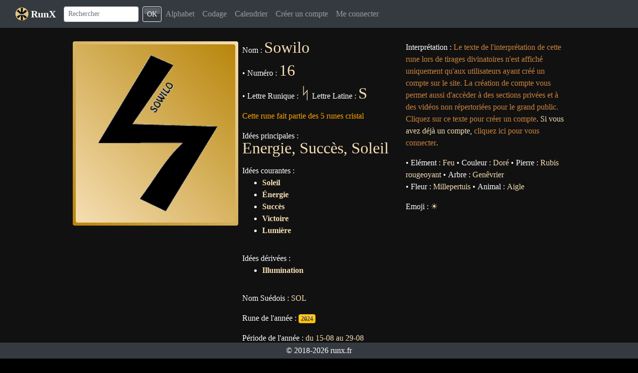

--- FILE ---
content_type: text/html; charset=UTF-8
request_url: https://runx.fr/page/rune/sowilo
body_size: 6229
content:
<!doctype html>
<html lang="fr" xml:lang="fr">
<head>
  <meta charset="utf-8">
  <meta http-equiv="X-UA-Compatible" content="IE=Edge">
  <meta name="generator" content="EverSite 3.24">
  <meta name="robots" content="index">
  <meta name="viewport" content="width=device-width, initial-scale=1, shrink-to-fit=no">
  <title>Rune Sowilo - Le site français du Runisme</title>
  <meta property="og:title" content="Rune Sowilo - Le site français du Runisme">
  <meta name="twitter:title" content="Rune Sowilo - Le site français du Runisme">
  <meta property="og:type" content="website">
  <meta name="twitter:card" content="summary_large_image">
  <meta property="og:url" content="https://runx.fr/page/rune/sowilo">
  <meta name="twitter:site" content="https://runx.fr/page/rune/sowilo">
  <meta name="description" content="CONCRÉTISATION, VITALITÉ, ÉPANOUISSEMENT, SUCCÈS, BONHEUR">
  <meta property="og:description" content="CONCRÉTISATION, VITALITÉ, ÉPANOUISSEMENT, SUCCÈS, BONHEUR">
  <meta name="twitter:description" content="CONCRÉTISATION, VITALITÉ, ÉPANOUISSEMENT, SUCCÈS, BONHEUR">
  <meta property="og:image" content="https://runx.fr/img/runes/black/16.png">
  <meta name="twitter:image:src" content="https://runx.fr/img/runes/black/16.png">
  <link rel="shortcut icon" href="https://runx.fr/img/runes/black/16.png">
  <link rel="icon" href="https://runx.fr/img/runes/black/16.png" type="image/png">
  <link rel="apple-touch-icon" href="https://runx.fr/img/runes/black/16.png">
  <meta charset="utf-8">
  <meta http-equiv="X-UA-Compatible" content="IE=Edge">

  <title>Rune Sowilo - Le site français du Runisme</title>

  <!-- META-->
  <meta name="viewport" content="width=device-width, initial-scale=1, shrink-to-fit=no">
  <meta name="theme-color" content="#4285F4">
  <meta name="format-detection" content="telephone=no,email=no,address=no">
  <meta name="description" content="CONCRÉTISATION, VITALITÉ, ÉPANOUISSEMENT, SUCCÈS, BONHEUR">
  <meta name="generator" content="EverSite 3.24">
  <meta name="application-name" content="Rune Sowilo - Le site français du Runisme">
  <meta name="robots" content="index">
  <meta name="referrer" content="strict-origin-when-cross-origin">

  <!-- Open Graph -->
  <meta property="og:locale" content="fr_FR">
  <meta property="og:title" content="Rune Sowilo - Le site français du Runisme">
  <meta property="og:site_name" content="Rune Sowilo - Le site français du Runisme">
  <meta property="og:type" content="website">
  <meta property="og:url" content="https://runx.fr/page/rune/sowilo">
  <meta property="og:description" content="CONCRÉTISATION, VITALITÉ, ÉPANOUISSEMENT, SUCCÈS, BONHEUR">
  <meta property="og:image" content="https://runx.fr/logorunx.png">

  <!-- Twitter -->
  <meta name="twitter:card" content="summary_large_image">
  <meta name="twitter:title" content="Rune Sowilo - Le site français du Runisme">
  <meta name="twitter:description" content="CONCRÉTISATION, VITALITÉ, ÉPANOUISSEMENT, SUCCÈS, BONHEUR">
  <meta name="twitter:image:src" content="https://runx.fr/logorunx.png">

  <!-- Canonical -->
  <link rel="canonical" href="https://runx.fr/page/rune/sowilo">

  <!-- Favicon & Theme -->
  <link rel="shortcut icon" href="/logorunx.png">
  <link rel="icon" href="/logorunx.png" type="image/png">
  <link rel="apple-touch-icon" href="/logorunx.png">
  <meta name="mobile-web-app-capable" content="yes">
  <meta name="apple-mobile-web-app-capable" content="yes">
  <meta name="apple-mobile-web-app-status-bar-style" content="black-translucent">

  <!-- Fonts -->
  <link rel="preconnect" href="https://fonts.googleapis.com">
  <link rel="preconnect" href="https://fonts.gstatic.com" crossorigin>
  <noscript><link rel="stylesheet" href="https://fonts.googleapis.com/css2?family=Quicksand:wght@300..700&display=swap"></noscript>

  <!-- CSS -->
  <link rel="stylesheet" href="https://stackpath.bootstrapcdn.com/bootstrap/4.5.2/css/bootstrap.min.css">
  <link rel="stylesheet" href="https://cdnjs.cloudflare.com/ajax/libs/jqueryui/1.12.1/jquery-ui.min.css">
  <link rel="stylesheet" href="https://pro.fontawesome.com/releases/v5.10.0/css/all.css">
  <link rel="stylesheet" href="/custom.css.php">

  <!-- JS -->
  <script src="https://code.jquery.com/jquery-3.5.1.min.js"></script>
  <script src="https://code.jquery.com/ui/1.12.1/jquery-ui.min.js"></script>
  <script src="https://cdn.jsdelivr.net/npm/popper.js@1.16.1/dist/umd/popper.min.js"></script>
  <script src="https://stackpath.bootstrapcdn.com/bootstrap/4.5.2/js/bootstrap.min.js"></script>
  <script src="/script.js"></script>

  <!-- JSON-LD : Organization + SearchAction -->
  <script type="application/ld+json">
  {
    "@context": "https://schema.org",
    "@type": "LocalBusiness",
    "name": "Rune Sowilo - Le site français du Runisme",
    "url": "https://runx.fr",
    "logo": "https://runx.fr/logorunx.png",
    "description": "CONCRÉTISATION, VITALITÉ, ÉPANOUISSEMENT, SUCCÈS, BONHEUR",
    "potentialAction": {
      "@type": "SearchAction",
      "target": "https://runx.fr/page/search?q={search_term_string}",
      "query-input": "required name=search_term_string"
    }
  }
  </script>

  <!-- JSON-LD : BreadcrumbList  -->
  <script type="application/ld+json">
  {
    "@context": "https://schema.org"
    ,"@type": "BreadcrumbList"
    ,"itemListElement": [
      {
        "@type": "ListItem"
        ,"position": 1
        ,"name": "Accueil"
        ,"item": "https://runx.fr"
      }
    ]
  }
  </script>
</head>
<body style="background-color:black;margin-top:55px;margin-bottom:100px;">
<header class="">
  <div class="navbar navbar-expand-md fixed-top navbar-dark bg-dark shadow-sm">
   <div class="container-fluid d-flex justify-content-between align-items-center">
      <a href="https://runx.fr/" class="navbar-brand d-flex align-items-center">
<img src="/logorunx.png" style="width:26px;border-radius:50%" alt="Rune Sowilo - Le site français du Runisme">&nbsp;
<strong>RunX</strong>
      </a>
  <button class="navbar-toggler" type="button" data-toggle="collapse" data-target="#navbarCollapse" aria-controls="navbarCollapse" aria-expanded="false">
    <span class="navbar-toggler-icon"></span>
  </button>
  <div class="collapse navbar-collapse" id="navbarCollapse">
<ul class="navbar-nav mr-auto">
<style>
.dropdown-menu > .nav-item > .nav-link
{
  display: block;
  padding: 0.15rem 0.75rem !important;
  line-height: 1.5;
  white-space: nowrap;
}
</style>
  <link rel="stylesheet" href="/nav_black.css">
<form action="/page/search" method="post" class="form-inline my-2 my-lg-0">
  <input type="search" name="q" value="" class="form-control mr-sm-2 form-control-sm" style="width:150px;" placeholder="Rechercher" aria-label="Search">
  <button type="submit" name="btnq" value="1" class="btn btn-outline-light btn-sm my-2 my-sm-0">OK</button>
</form>
<li class="nav-item"><a class="nav-link" href="/page/alphabet">Alphabet</a></li>
<li class="nav-item"><a class="nav-link" href="/page/codage">Codage</a></li>
<li class="nav-item"><a class="nav-link" href="/page/calendrier">Calendrier</a></li>
<li class="nav-item"><a class="nav-link" href="/page/account/register">Créer un compte</a></li>
<li class="nav-item"><a class="nav-link" href="/page/account/login">Me connecter</a></li>
</ul>
</div>
    </div>
  </div>
</header>
<div id="page" class="p-0 m-0" style="min-height:920px;background-color:#111;">
<style>
.spacemid
{
  display:flex;
  flex-wrap:wrap;
  justify-content:center;
  gap:20px;
}
.boxmid
{
  width:256px;
  height:256px;
  overflow:hidden;
  text-align:center;
  margin:auto;
}
.imgmid
{
  width:512px;
  height:512px;
  position:relative;
}
.imgmid1
{
  left:0px;
  top:0px;
}
.imgmid2
{
  left:-256px;
  top:0px;
}
.imgmid3
{
  left:0px;
  top:-256px;
}
.imgmid4
{
  left:-256px;
  top:-256px;
}
</style>
<br>
<form name="form1" id="form1" action="/page/rune/sowilo" method="post" class="form-horizontal" enctype="multipart/form-data">
<fieldset>
<div class="container runespace">
<div class="runebox">
<div class="runestonereverse">
<div class="runestone">
<a href="/sowilo"><img src="/img/runes/black/16.png" title="Sowilo" class="img-fluid" style="width:320px;"></a></div>
</div>
</div>
<div class="runebox text-left" style="width:320px;">
<div class="runeline">
<span class="runelabel">Nom :</span> <span class="runevalue runevaluebig">Sowilo</span></div>
<div class="runeline">
&bull;&nbsp;<span class="runelabel">Numéro&nbsp;:</span>&nbsp;<span class="runevalue runevaluebig">16</span></div>
<div class="runeline">
&bull;&nbsp;<span class="runelabel">Lettre&nbsp;Runique&nbsp;:</span>&nbsp;<a href="/page/alphabet"><span class="runevalue runevaluebig">ᛋ</span></a>&nbsp;<span class="runelabel">Lettre&nbsp;Latine&nbsp;:</span>&nbsp;<a href="/page/latin"><span class="runevalue runevaluebig">S</span></a></div>
<div class="runeline">
<span class="runelabel"><a href="/page/runescristal" style="color:orange;">Cette rune fait partie des 5 runes cristal</span></a></div>
<div class="runeline">
<span class="runelabel">Idées principales :</span><br><span class="runevalue runevaluebig">Energie, Succès, Soleil</span></div>
<div class="runeline">
<span class="runelabel">Idées courantes :</span>
<ul>
<li><b><span class="runevalue">Soleil</span></b></li><li><b><span class="runevalue">Énergie</span></b></li><li><b><span class="runevalue">Succès</span></b></li><li><b><span class="runevalue">Victoire</span></b></li><li><b><span class="runevalue">Lumière</span></b></li></ul>
</div>
<div class="runeline">
<span class="runelabel">Idées dérivées :</span>
<ul>
<li><b><span class="runevalue">Illumination</span></b></li></ul>
</div>
<div class="runeline">
<span class="runelabel">Nom&nbsp;Suédois&nbsp;:</span>&nbsp;<span class="runevalue">SOL</span></div>
<div class="runeline">
<span class="runelabel">Rune de l'année&nbsp;:</span>&nbsp;<a href="/page/calendrier" class="runevalue"><span class="badge badge-warning">2024</span></a></div>
<div class="runeline">
<span class="runelabel">Période de l'année&nbsp;:</span>&nbsp;<span class="runevalue">du 15-08 au 29-08</span></div>
<div class="runeline">
<span class="runelabel"><a href="/page/symboles">Symbole</a> :</span> <span class="runevalue">Soleil</span></div>
<div class="runeline">
<span class="runelabel"><a href="/page/concepts">Concept</a> :</span> <span class="runevalue">Source de vie, illumination, compréhension, enseignement</span></div>
<div class="runeline">
<span class="runelabel">Polarité :</span> <span class="runevalue">Très positive</span></div>
<div class="runeline">
<span class="runelabel"><a href="/page/representations">Représentation</a> :</span> <span class="runevalue">La rapidité des choses, la vengeance</span></div>
<div class="runeline">
<span class="runelabel"><a href="/page/significations">Signification</a> :</span> <span class="runevalue">CONCRÉTISATION, VITALITÉ, ÉPANOUISSEMENT, SUCCÈS, BONHEUR</span></div>
<div class="runeline">
<span class="runelabel"><a href="/page/soin" style="color:orange;">Découvrez le soin énergétique dédié à cette rune</span></a></div>
<div class="runeline">
<span class="runelabel">Pouvoirs :</span> <span class="runevalue"><ul style="margin:0;padding-left:20px;">
</ul>
<ul style="margin:0;padding-left:20px;">
<li style="margin:0;">Augmenter la volonté spirituelle</li>
</ul>
<ul style="margin:0;padding-left:20px;">
<li style="margin:0;">Garantir la victoire et le succès par la volonté de l'individu</li>
</ul>
<ul style="margin:0;padding-left:20px;">
<li style="margin:0;">Guider sur le sentier, vers l'« illumination »</li>
</ul>
<ul style="margin:0;padding-left:20px;">
<li style="margin:0;">Renforcer les centres psychiques</li>
</ul>
</span></div>
<div class="runeline">
<span class="runelabel">Formules pour : <span class="runevalue"><ul style="margin:0;padding-left:20px;">
<li>Alignement, Alignement énergétique, Alignement universel, Apathie, Autonomie, Chance, Clarté, Clarté absolue, Clarté cosmique, Clarté de l’âme, Clarté de l’univers, Clarté divine, Clarté divine totale, Clarté du chemin, Clarté intérieure, Clarté intérieure absolue, Clarté parfaite, Clarté spirituelle, Clarté spirituelle, Clarté universelle, Confiance absolue, Confiance divine, Confiance universelle, Connexion à la source, Connexion à l’âme, Connexion à l’univers, Connexion au divin, Connexion au soi, Connexion céleste, Connexion cosmique, Connexion des consciences, Connexion divine, Connexion divine universelle, Connexion éternelle, Connexion éternelle à la source, Connexion infinie, Connexion multidimensionnelle, Connexion solaire, Connexion spirituelle suprême, Connexion universelle, Connexion universelle divine, Connexion universelle profonde, Connexion vibratoire, Connexion vibratoire universelle, Conscience infinie, Conscience suprême, Conscience totale, Conscience universelle, Création, Création artistique, Création consciente, Création d’entreprise, Création spirituelle, Création universelle, Croissance personnelle, Croissance spirituelle, Développement spirituel, Élévation spirituelle, Énergie, Énergie cosmique, Énergie vitale, Équilibre des énergies, Équilibre des polarités, Équilibre global, Éveil collectif, Éveil collectif spirituel, Éveil de conscience, Éveil des consciences, Éveil divin, Éveil du collectif, Éveil du monde, Éveil éternel, Éveil global, Éveil infini, Éveil intérieur profond, Éveil multidimensionnel, Éveil planétaire, Éveil planétaire collectif, Éveil spirituel, Éveil total, Éveil universel, Évolution personnelle, Évolution spirituelle, Expansion de conscience, Foi, Force cosmique, Force de la lumière, Force divine, Force du Tout, Force infinie, Force intérieure pure, Force planétaire, Force pure, Force universelle, Force vitale, Guérison, Guérison complète, Guérison de l’âme, Guérison divine suprême, Guérison du corps, Guérison multidimensionnelle, Guérison physique, Guérison profonde, Guérison spirituelle, Guérison totale, Guérison universelle, Guérison universelle ultime, Harmonie céleste, Harmonie cosmique, Harmonie divine, Harmonie divine universelle, Harmonie du cosmos, Harmonie énergétique, Harmonie énergétique globale, Harmonie éternelle, Harmonie universelle, Harmonie universelle totale, Illumination, Illumination de l’esprit, Illumination divine, Illumination du coeur, Joie, Liberté, Lumière, Lumière divine, Lumière du coeur, Lumière du monde, Lumière éternelle, Lumière intérieure, Manifestation, Motivation, Paranoïa, Pouvoir personnel, Protection, Protection cosmique, Protection des éléments, Protection divine, Protection émotionnelle, Protection énergétique, Protection énergétique planétaire, Protection énergétique universelle, Protection globale, Protection intérieure, Protection psychique, Protection solaire, Protection solaire divine, Protection spirituelle, Protection suprême, Protection universelle, Puissance, Réalisation, Réalisation céleste, Réalisation complète, Réalisation de l’âme, Réalisation de soi, Réalisation divine, Réalisation divine, Réalisation divine ultime, Réalisation du Tout, Réalisation éternelle, Réalisation éternelle de l’âme, Réalisation finale, Réalisation infinie, Réalisation planétaire, Réalisation spirituelle, Réalisation totale, Réalisation totale de l’âme, Réalisation universelle, Réalisation universelle, Réalisation universelle totale, Rééquilibrage énergétique, Régénération, Régénération cosmique, Régénération divine, Régénération du corps, Régénération énergétique, Régénération infinie, Régénération lumineuse, Régénération spirituelle, Régénération universelle, Régénération universelle divine, Renouveau spirituel, Réussite, Réussite financière, Réussite personnelle, Réveil intérieur, Révélation, Révélation divine, Révélation divine totale, Révélation du soi, Révélation intérieure, Révélation intérieure, Révélation planétaire, Révélation spirituelle, Révélation universelle, Sagesse divine, Santé, Sécurité, Soutien de l’univers, Soutien divin, Succès, Transcendance, Transcendance absolue, Transcendance divine, Transcendance universelle, Transformation, Transformation alchimique, Transformation de l’âme, Transformation divine, Transformation globale, Transformation infinie, Transformation intérieure, Transformation intérieure divine, Transformation physique, Transformation sacrée, Transformation sacrée universelle, Transformation spirituelle, Transformation universelle, Transmission spirituelle, Transmutation, Union cosmique, Union de l’esprit et du corps, Union des consciences, Union divine, Union du féminin et du masculin, Union esprit-corps, Union lumineuse, Union sacrée universelle, Union universelle divine, Unité divine, Victoire, Video, Vision, Vision claire, Vision supérieure, Vitalité, Vitalité physique</li>
</ul>
</span>
</div>
</div>
<div class="runebox text-left" style="width:320px;">
<div class="runeline">
<span class="runelabel">Interprétation :</span> <span class="runevalue" style="text-decoration:underline dotted 1px wheat"><a href="/page/account/register">Le texte de l'interprétation de cette rune lors de tirages divinatoires n'est affiché uniquement qu'aux utilisateurs ayant créé un compte sur le site.
La création de compte vous permet aussi d'accèder à des sections privées et à des vidéos non répertoriées pour le grand public.
Cliquez sur ce texte pour créer un compte</a>. Si vous avez déjà un compte, <a href="/page/account/login">cliquez ici pour vous connecter</a>.
</span></div>
<div class="runeline">
 &bull;&nbsp;<span class="runelabel">Elément&nbsp;:</span>&nbsp;<span class="runevalue">Feu</span> &bull;&nbsp;<span class="runelabel">Couleur&nbsp;:</span>&nbsp;<span class="runevalue">Doré</span> &bull;&nbsp;<span class="runelabel">Pierre&nbsp;:</span>&nbsp;<span class="runevalue">Rubis rougeoyant</span> &bull;&nbsp;<span class="runelabel">Arbre&nbsp;:</span>&nbsp;<span class="runevalue">Genêvrier</span> &bull;&nbsp;<span class="runelabel">Fleur&nbsp;:</span>&nbsp;<span class="runevalue">Millepertuis</span> &bull;&nbsp;<span class="runelabel">Animal&nbsp;:</span>&nbsp;<span class="runevalue">Aigle</span></div>
<div class="runeline">
<span class="runelabel"><a href="/page/emoji">Emoji</a>&nbsp;:</span> <span class="runevalue">☀️</span></div>
</div>
</div>
<br><div class="text-center">
<a href="/algiz" class="btn btn-dark"><span class="far fa-arrow-alt-circle-left"></span>&nbsp;Algiz&nbsp;<img src="/img/runes/white/15.png" title="Algiz" class="img-fluid" style="width:20px;"></a>
<a href="/tiwaz" class="btn btn-dark"><img src="/img/runes/white/17.png" title="Tiwaz" class="img-fluid" style="width:20px;">&nbsp;Tiwaz&nbsp;<span class="far fa-arrow-alt-circle-right"></span></a>
</div>
<br>
<div class="text-center">
    <a href="/page/group/1" class="btn btn-dark btn-sm">Groupe 1</a>
    <a href="/page/group/2" class="btn btn-dark btn-sm">Groupe 2</a>
    <a href="/page/group/3" class="btn btn-light btn-sm">Groupe 3</a>
    <a href="/page/group/4" class="btn btn-dark btn-sm">Groupe 4</a>
<br>
    <a href="/page/element/fire" class="btn btn-danger btn-sm btnpos">Feu</a>
    <a href="/page/element/air" class="btn btn-outline-warning btn-sm btnpos">Air</a>
    <a href="/page/element/water" class="btn btn-outline-primary btn-sm btnpos">Eau</a>
    <a href="/page/element/earth" class="btn btn-outline-success btn-sm btnpos">Terre</a>
<button type="submit" class="btnpos"></button></div>
</fieldset>
</form>
<br>
<div class="text-center">
<form action="/" method="post" class="form-horizontal" style="display:inline-block" enctype="multipart/form-data">
<fieldset>
    <button type="submit" class="btn btn-dark">Accueil</button>
</fieldset>
</form>
<form action="/page/alphabet" method="post" class="form-horizontal" style="display:inline-block" enctype="multipart/form-data">
<fieldset>
    <button type="submit" class="btn btn-dark">Alphabet</button>
</fieldset>
</form>
<form action="/page/codage" method="post" class="form-horizontal" style="display:inline-block" enctype="multipart/form-data">
<fieldset>
    <button type="submit" class="btn btn-dark">Codage</button>
</fieldset>
</form>
</div>
<script>
$(function(){
  var pos = localStorage.getItem("windowscroll", 0);
  if (pos > 0)
  {
    localStorage.setItem("windowscroll", 0);
    $(window).scrollTop(pos);
  }
  $(".btnpos").click(function(e){
    localStorage.setItem("windowscroll", $(window).scrollTop());
  });
});
</script><!-- Global site tag (gtag.js) - Google Analytics -->
<script async src="https://www.googletagmanager.com/gtag/js?id=G-5G0E87EX1L"></script>
<script>
  window.dataLayer = window.dataLayer || [];
  function gtag(){dataLayer.push(arguments);}
  gtag('js', new Date());

  gtag('config', 'G-5G0E87EX1L');
</script>
</div>
<div class="footer mt-auto py-1 bg-dark" style="width:100%;position:fixed;bottom:0px;background-color:#F0F0F0;color:white;z-index:1000;">
  <div class="container text-center">
    <span>© 2018-2026 runx.fr</span>
  </div>
</div>
</body>
</html>


--- FILE ---
content_type: text/css;charset=UTF-8
request_url: https://runx.fr/custom.css.php
body_size: 1504
content:
body
{
  font-family:QuickSand;
  color:white;
}
.red
{
  color:crimson;
}
input.double,.double
{
  -ms-transform:scale(2);
  -moz-transform:scale(2);
  -webkit-transform:scale(2);
  -o-transform:scale(2);
}
.runespace
{
  display:flex;
  flex-wrap:wrap;
  justify-content:center;
}
.runebox
{
  margin:4px;
  text-align:center;
}
.runestone
{
  background:linear-gradient(0.125turn, Wheat, DarkGoldenrod);
  border-radius:4px;
}
.runestonereverse
{
  background:linear-gradient(0.125turn, DarkGoldenrod, Wheat);
  border-radius:4px;
  padding:6px;
}
.runename
{
  color:Wheat;
  font-size:12px;
}
.runeexplain
{
  color:white;
  font-size:10px;
}
.runeline
{
  line-height:1.5em;
  padding-bottom:16px;
}
.runelabel
{
  color:white;
}
.runelabel > a
{
  color:white;
  text-decoration:underline dotted 1px;
}
.runevalue,runevalue:hover
{
  color:Wheat;
}
.runevalue > a
{
  color:peru;
}
.runevaluebig
{
  color:Wheat;
  font-size:2em;
}
.high
{
  background-color:gold!important;
  color:black!important;
}
.gg
{
  background-color:gold;
}
.whitebloc
{
  background-color:white;
  color:black;
  padding:20px;
}

.btn,.badge
{
  position: relative;
}
.btn::before,.badge::before
{
  content: "";
  position: absolute;
  top: 2px;
  left: 2px;
  width: calc(100% - 4px);
  height: calc(50% - 2px);
  background: rgba(255, 255, 255, 0.2);
  border-radius: 2px;
  pointer-events: none;
}

--- FILE ---
content_type: text/css
request_url: https://runx.fr/nav_black.css
body_size: 440
content:
.navbar-dark .navbar-nav > li > .dropdown-menu {
  background-color: #333333;
}
.navbar-dark .navbar-nav > li > .dropdown-menu > li > a:hover,
.navbar-dark .navbar-nav > li > .dropdown-menu > li > a:focus {
  color: white;
  background-color: dimgray;
}
.navbar-dark .navbar-nav > li > .dropdown-menu > li.divider {
  background-color: #000000;
}

.navbar-dark .navbar-nav > li > .dropdown-menu > li.active {
  background-color: #555555;
}


--- FILE ---
content_type: application/javascript
request_url: https://runx.fr/script.js
body_size: 283
content:
$(function(){
  var pos = localStorage.getItem("windowscroll", 0);
  if (pos > 0)
  {
    localStorage.setItem("windowscroll", 0);
    $(window).scrollTop(pos);
  }
  $(".btnpos").click(function(e){
    localStorage.setItem("windowscroll", $(window).scrollTop());
  });
});